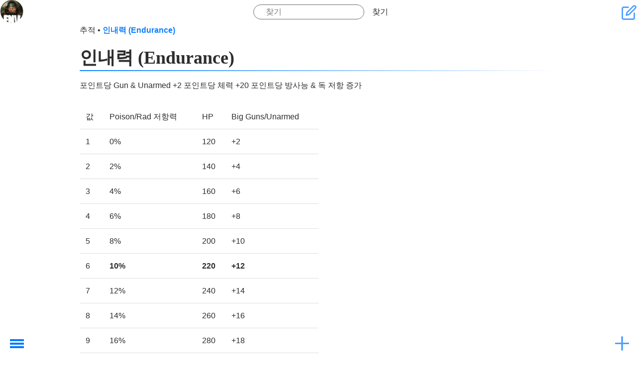

--- FILE ---
content_type: text/html; charset=utf-8
request_url: https://openwiki.kr/game/fnv/endurance
body_size: 7320
content:
<!DOCTYPE html>
<html xmlns="http://www.w3.org/1999/xhtml" xml:lang="ko" lang="ko" dir="ltr" class="no-js" style="background-image: url('https://openwiki.kr/_media/game/fnv/background.jpg');">

<head>
    <meta charset="UTF-8" />
    <title>
        인내력 (Endurance)         - 폴아웃 뉴 베가스   (FNV) - 오픈위키    </title>
    <script>
        (function(H) {
            H.className = H.className.replace(/\bno-js\b/, 'js')
        })(document.documentElement)
    </script>
    <meta name="generator" content="DokuWiki"/>
<meta name="theme-color" content="#4599ff"/>
<meta name="robots" content="index,follow"/>
<meta name="keywords" content="game,fnv,endurance"/>
<link rel="search" type="application/opensearchdescription+xml" href="/lib/exe/opensearch.php" title="오픈위키"/>
<link rel="start" href="/"/>
<link rel="contents" href="/game/fnv/endurance?do=index" title="사이트맵"/>
<link rel="manifest" href="/lib/exe/manifest.php" crossorigin="use-credentials"/>
<link rel="alternate" type="application/rss+xml" title="최근 바뀜" href="/feed.php"/>
<link rel="alternate" type="application/rss+xml" title="현재 이름공간" href="/feed.php?mode=list&amp;ns=game:fnv"/>
<link rel="edit" title="문서 편집" href="/game/fnv/endurance?do=edit"/>
<link rel="alternate" type="text/html" title="일반 HTML" href="/_export/xhtml/game/fnv/endurance"/>
<link rel="canonical" href="https://openwiki.kr/game/fnv/endurance"/>
<link rel="stylesheet" href="/lib/exe/css.php?t=kajukkd&amp;tseed=5a3c4b106602fd999dce0bc24d443f35"/>
<script >var NS='game:fnv';var JSINFO = {"ga":{"trackingId":"","gtagId":"G-4WZ8TH4L5R","anonymizeIp":true,"action":"show","trackOutboundLinks":false,"options":[],"pageview":"\/game\/fnv\/endurance","debug":false},"move_renameokay":false,"move_allowrename":false,"DOKU_URL":"https:\/\/openwiki.kr\/","key_show":86,"key_edit":69,"key_backlink":66,"key_revisions":73,"key_diff":68,"key_media":77,"key_index":0,"key_recent":79,"key_search":83,"key_home":72,"key_top":84,"key_save":81,"key_random":65,"key_nsrandom":78,"plugins":{"vshare":{"youtube":"youtube\\.com\/.*[&?]v=([a-z0-9_\\-]+)","vimeo":"vimeo\\.com\\\/(\\d+)","slideshare":"slideshare.*id=(\\d+)","dailymotion":"dailymotion\\.com\/video\/([a-z0-9]+)","archiveorg":"archive\\.org\/(?:embed|details)\/([a-zA-Z0-9_\\-]+)","soundcloud":"soundcloud\\.com\/([\\w-]+\/[\\w-]+)","niconico":"nicovideo\\.jp\/watch\/(sm[0-9]+)","bitchute":"bitchute\\.com\\\/video\\\/([a-zA-Z0-9_\\-]+)","coub":"coub\\.com\\\/view\\\/([a-zA-Z0-9_\\-]+)","odysee":"odysee\\.com\/\\$\/(?:embed|download)\/([-%_?=\/a-zA-Z0-9]+)","youku":"v\\.youku\\.com\/v_show\/id_([0-9A-Za-z=]+)\\.html","bilibili":"bilibili\\.com\\\/video\\\/(BV[0-9A-Za-z]+)","msoffice":"(?:office\\.com.*[&?]videoid=([a-z0-9\\-]+))","msstream":"microsoftstream\\.com\\\/video\\\/([a-f0-9\\-]{36})","rutube":"rutube\\.ru\\\/video\\\/([a-z0-9]+)\\\/","gdrive":"drive\\.google\\.com\\\/file\\\/d\\\/([a-zA-Z0-9_-]+)\/"}},"id":"game:fnv:endurance","namespace":"game:fnv","ACT":"show","useHeadingNavigation":1,"useHeadingContent":1};(function(H){H.className=H.className.replace(/\bno-js\b/,'js')})(document.documentElement);</script>
<script src="/lib/exe/jquery.php?tseed=8faf3dc90234d51a499f4f428a0eae43" defer="defer"></script>
<script src="/lib/exe/js.php?t=kajukkd&amp;tseed=5a3c4b106602fd999dce0bc24d443f35" defer="defer"></script>
<script type="text/javascript" src="https://pagead2.googlesyndication.com/pagead/js/adsbygoogle.js?client=ca-pub-2592234474265189" async="async" crossorigin="anonymous"></script>
<script type="text/javascript">(adsbygoogle = window.adsbygoogle || []).push({});</script>
<script type="text/javascript" src="https://challenges.cloudflare.com/turnstile/v0/api.js" async="async" defer="defer"></script>
        <!-- <link rel="preload" as="font" crossorigin="crossorigin" type="font/woff2" href="myfont.woff2"> -->
    <!-- <link rel="stylesheet" href="lib/tpl/kajukkd/fonts/style.css"> -->
    <meta name="viewport" content="width=device-width,initial-scale=1" />
    <link rel="shortcut icon" href="/_media/favicon.ico" />
<link rel="apple-touch-icon" href="/_media/apple-touch-icon.png" />
    </head>

<body>
            <div id="dokuwiki__site">
        <div id="dokuwiki__top" class=" site dokuwiki mode_show tpl_kajukkd    
        ">
            <!-- ********** HEADER ********** -->
            <header id="dokuwiki__header">
                <!-- <div class="pa d"> -->
                                <div class="headings">
                    <h1>
                                                <a href="https://openwiki.kr/game/fnv/home" ><div><img class="logo" src="/_media/game/fnv/icon.png" alt="오픈위키" id="dokuwiki__top" accesskey="h" title="[H]" ></div></a>                        <div class="clearer"></div>
                </div>
                <form action="/home" method="get" role="search" class="search doku_form" id="dw__search" accept-charset="utf-8"><input type="hidden" name="do" value="search" /><input type="hidden" name="id" value="game:fnv:endurance" /><div class="no"><input name="q" type="text" class="edit" title="[F]" accesskey="f" placeholder="찾기" autocomplete="on" id="qsearch__in" value="" /><button value="1" type="submit" title="찾기">찾기</button><div id="qsearch__out" class="ajax_qsearch JSpopup"></div></div></form>                <div id="smartbtn" class="tools">
                                        <a href="/game/fnv/endurance?do=edit"  class="action edit" accesskey="e" rel="nofollow" title="문서 편집 [E]"> &#xe907;</a>

                                        <!--- usertools were here -->
                </div>
                <!--   <div class="clearer"></div>



                <div class="clearer"></div>
                <hr class="a11y" /> -->
                <!-- </div> -->
            </header><!-- /header -->
            <ul class="a11y skip">
                <li><a href="#dokuwiki__content">내용으로 건너뛰기</a></li>
            </ul>
            <div class="wrapper">

                                <!-- ********** CONTENT ********** -->

                <main id="dokuwiki__content">
                    <div class="pad">
                                                <!-- BREADCRUMBS -->
                                                    <div class="breadcrumbs"><span class="bchead">추적</span> <span class="bcsep">•</span> <span class="curid"><bdi><a href="/game/fnv/endurance"  class="breadcrumbs" title="game:fnv:endurance">인내력 (Endurance)</a></bdi></span></div>
                                                                        

                        <div class="page">
                            <!-- wikipage start -->
                            
<h1 class="sectionedit1" id="인내력_endurance">인내력 (Endurance)</h1>
<div class="level1">

<p>
포인트당 Gun &amp; Unarmed +2
포인트당 체력 +20
포인트당 방사능 &amp; 독 저항 증가
</p>
<div class="table sectionedit2"><table class="inline">
	<tr class="row0">
		<td class="col0"> 값 </td><td class="col1"> Poison/Rad 저항력 </td><td class="col2"> HP </td><td class="col3"> Big Guns/Unarmed </td>
	</tr>
	<tr class="row1">
		<td class="col0"> 1 </td><td class="col1"> 0% </td><td class="col2"> 120 </td><td class="col3"> +2 </td>
	</tr>
	<tr class="row2">
		<td class="col0"> 2 </td><td class="col1"> 2% </td><td class="col2"> 140 </td><td class="col3"> +4 </td>
	</tr>
	<tr class="row3">
		<td class="col0"> 3 </td><td class="col1"> 4% </td><td class="col2"> 160 </td><td class="col3"> +6 </td>
	</tr>
	<tr class="row4">
		<td class="col0"> 4 </td><td class="col1"> 6% </td><td class="col2"> 180 </td><td class="col3"> +8 </td>
	</tr>
	<tr class="row5">
		<td class="col0"> 5 </td><td class="col1"> 8% </td><td class="col2"> 200 </td><td class="col3"> +10 </td>
	</tr>
	<tr class="row6">
		<td class="col0"> 6 </td><td class="col1"> <strong>10%</strong> </td><td class="col2"> <strong>220</strong> </td><td class="col3"> <strong>+12</strong> </td>
	</tr>
	<tr class="row7">
		<td class="col0"> 7 </td><td class="col1"> 12% </td><td class="col2"> 240 </td><td class="col3"> +14 </td>
	</tr>
	<tr class="row8">
		<td class="col0"> 8 </td><td class="col1"> 14% </td><td class="col2"> 260 </td><td class="col3"> +16 </td>
	</tr>
	<tr class="row9">
		<td class="col0"> 9 </td><td class="col1"> 16% </td><td class="col2"> 280 </td><td class="col3"> +18 </td>
	</tr>
	<tr class="row10">
		<td class="col0"> 10 </td><td class="col1"> 18% </td><td class="col2"> 300 </td><td class="col3"> +20 </td>
	</tr>
</table></div>
<div class="table sectionedit3"><table class="inline">
	<tr class="row0">
		<td class="col0">END:</td><td class="col1">MAX HP:</td><td class="col2 leftalign">SKILL MODIFIERS:       </td><td class="col3">PSN RESIST:</td><td class="col4">RAD RESIST:</td><td class="col5 leftalign">FATIGUE:         </td>
	</tr>
	<tr class="row1">
		<td class="col0 rightalign">  1 </td><td class="col1 centeralign">  120  </td><td class="col2">Survival &amp; Unarmed  +2 </td><td class="col3 centeralign">     0%    </td><td class="col4 centeralign">     0%    </td><td class="col5 leftalign"> 20 + (LVL x10)  </td>
	</tr>
	<tr class="row2">
		<td class="col0 rightalign">  2 </td><td class="col1 centeralign">  140  </td><td class="col2">Survival &amp; Unarmed  +4 </td><td class="col3 centeralign">     5%    </td><td class="col4 centeralign">     2%    </td><td class="col5 leftalign"> 40 + (LVL x10)  </td>
	</tr>
	<tr class="row3">
		<td class="col0 rightalign">  3 </td><td class="col1 centeralign">  160  </td><td class="col2">Survival &amp; Unarmed  +6 </td><td class="col3 centeralign">    10%    </td><td class="col4 centeralign">     4%    </td><td class="col5 leftalign"> 60 + (LVL x10)  </td>
	</tr>
	<tr class="row4">
		<td class="col0 rightalign">  4 </td><td class="col1 centeralign">  180  </td><td class="col2">Survival &amp; Unarmed  +8 </td><td class="col3 centeralign">    15%    </td><td class="col4 centeralign">     6%    </td><td class="col5 leftalign"> 80 + (LVL x10)  </td>
	</tr>
	<tr class="row5">
		<td class="col0 rightalign">  5 </td><td class="col1 centeralign">  200  </td><td class="col2">Survival &amp; Unarmed +10 </td><td class="col3 centeralign">    20%    </td><td class="col4 centeralign">     8%    </td><td class="col5 leftalign">100 + (LVL x10)  </td>
	</tr>
	<tr class="row6">
		<td class="col0 rightalign">  6 </td><td class="col1 centeralign">  220  </td><td class="col2">Survival &amp; Unarmed +12 </td><td class="col3 centeralign">    25%    </td><td class="col4 centeralign">    10%    </td><td class="col5 leftalign">120 + (LVL x10)  </td>
	</tr>
	<tr class="row7">
		<td class="col0 rightalign">  7 </td><td class="col1 centeralign">  240  </td><td class="col2">Survival &amp; Unarmed +14 </td><td class="col3 centeralign">    30%    </td><td class="col4 centeralign">    12%    </td><td class="col5 leftalign">140 + (LVL x10)  </td>
	</tr>
	<tr class="row8">
		<td class="col0 rightalign">  8 </td><td class="col1 centeralign">  260  </td><td class="col2">Survival &amp; Unarmed +16 </td><td class="col3 centeralign">    35%    </td><td class="col4 centeralign">    14%    </td><td class="col5 leftalign">160 + (LVL x10)  </td>
	</tr>
	<tr class="row9">
		<td class="col0 rightalign">  9 </td><td class="col1 centeralign">  280  </td><td class="col2">Survival &amp; Unarmed +18 </td><td class="col3 centeralign">    40%    </td><td class="col4 centeralign">    16%    </td><td class="col5 leftalign">180 + (LVL x10)  </td>
	</tr>
	<tr class="row10">
		<td class="col0"> 10 </td><td class="col1 centeralign">  300  </td><td class="col2">Survival &amp; Unarmed +20 </td><td class="col3 centeralign">    45%    </td><td class="col4 centeralign">    18%    </td><td class="col5 leftalign">200 + (LVL x10)  </td>
	</tr>
</table></div>

<p>
Associated Skills: 1. Survival. 2. Unarmed.
</p>

<p>
Associated Perks: 
1. Lead Belly (Minimum of 5 END, LVL6)
2. Toughness(Minimum of 5 END, LVL6)
3. Stonewall(Minimum of 6 END, LVL8)
4. Strong Back(Minimum of 5 END, LVL8)
5. Radiation Resistance (Minimum of 5 END, LVL8)
6. Long Haul(Minimum of 6 END, LVL 12)
7. Life Giver (Minimum of 6 END, LVL 12)
8. Solar Powered(Minimum of 7 END, LVL 20)
9. Rad Absorption (Minimum of 7 END, LVL 28)
10. Endurance Implant(END &lt; 10, LVL –)
</p>

</div>
                            <!-- wikipage stop -->
                            <div class="clearer"></div>
                        </div>



                                                
                        <h2>연결문서</h2><div id="plugin__backlinks">
<ul class="idx"><li><div class="li"><a href="/game/fnv/health" class="wikilink1" target="_openwiki" title="game:fnv:health" data-wiki-id="game:fnv:health">건강 (Health)</a></div></li>
<li><div class="li"><a href="/game/fnv/hit_point" class="wikilink1" target="_openwiki" title="game:fnv:hit_point" data-wiki-id="game:fnv:hit_point">건강 (Hit Point; Health)</a></div></li>
<li><div class="li"><a href="/game/fnv/new_vegas_medical_clinic" class="wikilink1" target="_openwiki" title="game:fnv:new_vegas_medical_clinic" data-wiki-id="game:fnv:new_vegas_medical_clinic">뉴베가스 의원 (New Vegas Medical Clinic): 임플란트 전문!</a></div></li>
<li><div class="li"><a href="/game/fnv/perks" class="wikilink1" target="_openwiki" title="game:fnv:perks" data-wiki-id="game:fnv:perks">특전 (Perks)</a></div></li>
<li><div class="li"><a href="/game/fnv/poison_resistance" class="wikilink1" target="_openwiki" title="game:fnv:poison_resistance" data-wiki-id="game:fnv:poison_resistance">독 저항(Poison Resistance)</a></div></li>
<li><div class="li"><a href="/game/fnv/radiation_resistance" class="wikilink1" target="_openwiki" title="game:fnv:radiation_resistance" data-wiki-id="game:fnv:radiation_resistance">방사능 저항 (Radiation Resistance)</a></div></li>
<li><div class="li"><a href="/game/fnv/skills" class="wikilink1" target="_openwiki" title="game:fnv:skills" data-wiki-id="game:fnv:skills">기술 (Skills)</a></div></li>
<li><div class="li"><a href="/game/fnv/sleep" class="wikilink1" target="_openwiki" title="game:fnv:sleep" data-wiki-id="game:fnv:sleep">수면 (Sleep)</a></div></li>
<li><div class="li"><a href="/game/fnv/special" class="wikilink1" target="_openwiki" title="game:fnv:special" data-wiki-id="game:fnv:special">S.P.E.C.I.A.L.</a></div></li>
<li><div class="li"><a href="/game/fnv/survival" class="wikilink1" target="_openwiki" title="game:fnv:survival" data-wiki-id="game:fnv:survival">생존 (Survival)</a></div></li>
</ul>
<a href="/game/fnv/endurance?do=backlink"  class="action backlink" rel="nofollow" title="연결문서">0개 더 보기...</a></div>

                                            </div>
                </main><!-- /content -->

                <div class="clearer"></div>
                <hr class="a11y" />

                <!-- PAGE ACTIONS -->
                

                    <!---------https://www.cssscript.com/hamburger-overlay-navigation-drawer/ ------------>
                    <nav id="dokuwiki__pagetools" class="mh-menu-wrap " aria-labelledby="dokuwiki__pagetools_heading">

                        <input name="chktgl" type="checkbox" class="toggler " />
                        <div class="hamburger">
                            <div></div>
                        </div>
                        <div class="mh-menu ">
                            <div class="">

                                <h3 class="a11y" id="dokuwiki__pagetools_heading">문서 도구</h3>
                                <ul>
                                    <li class="action edit"><a href="/game/fnv/endurance?do=edit" title="문서 편집 [e]" rel="nofollow" accesskey="e">문서 편집</a></li><li class="action revs"><a href="/game/fnv/endurance?do=revisions" title="이전 판 [o]" rel="nofollow" accesskey="o">이전 판</a></li><li class="action backlink"><a href="/game/fnv/endurance?do=backlink" title="연결문서" rel="nofollow">연결문서</a></li><li class="action top"><a href="#dokuwiki__top" title="맨 위로 [t]" rel="nofollow" accesskey="t">맨 위로</a></li>                                    <li class="action">
                                        <a id="theme-toggle" aria-label="테마 전환">
                                            <span id="theme-text">다크 모드로 보기</span>
                                            <span class="icon" id="theme-icon">☀️</span>
                                        </a>
                                    </li>
                                </ul>

                            </div>
                        </div>
                    </nav>

                            </div><!-- /wrapper -->

            <!-- ********** FOOTER ********** -->
            <footer id="dokuwiki__footer">
                <div class="pad">
                    <div class="license"><a href="https://creativecommons.org/licenses/by-nc-sa/4.0/deed.ko" rel="license" target="_out"><img src="/lib/images/license/button/cc-by-nc-sa.png" alt="CC Attribution-Noncommercial-Share Alike 4.0 International" /></a> 별도로 명시하지 않을 경우, 이 페이지의 내용은 다음 라이선스에 따라 사용할 수 있습니다: <bdi><a href="https://creativecommons.org/licenses/by-nc-sa/4.0/deed.ko" rel="license" class="urlextern" target="_out">CC Attribution-Noncommercial-Share Alike 4.0 International</a></bdi></div>                    <div class="doc"><bdi>game/fnv/endurance.txt</bdi> · 마지막으로 수정됨 <time datetime="2014-03-18T17:36:52+0000">2014/03/18 17:36</time> 저자 <bdi>127.0.0.1</bdi></div>
                                    </div>
            </footer><!-- /footer -->


        </div>
    </div><!-- /site -->
    <!--- 메뉴~~    --->
    <div class="mm-menu-bg"></div>
    <button id="mm-menu-toggle" class="mm-menu-toggle">Toggle Menu</button>

    <nav id="mm-menu" class="mm-menu">

        <!-- ********** ASIDE ********** -->
                <nav id="dokuwiki__aside" aria-label="사이드바">
            <div class="mm-menu__header text-center">
                <a href="https://openwiki.kr/game/fnv/home" ><div><img class="logo" src="/_media/game/fnv/logo.jpg" alt="오픈위키" id="dokuwiki__top" accesskey="h" title="[H]" ></div></a>                <div class="text-center" ><a href="/game/fnv/home"  accesskey="h" title="[H]">폴아웃 뉴 베가스   (FNV)</a></div>                <!---- Tag Line ---->
                                    <p class="claim">너두 고쳐두 됩니다. </p>
                            </div>


            <!-- SITE TOOLS -->
            <nav id="dokuwiki__sitetools" aria-labelledby="dokuwiki__sitetools_heading">
                <h3 class="a11y" id="dokuwiki__sitetools_heading">사이트 도구</h3>

                                <ul>
                    <li class="action recent"><a href="/game/fnv/endurance?do=recent" title="최근 바뀜 [r]" rel="nofollow" accesskey="r">최근 바뀜</a></li><li class="action media"><a href="/game/fnv/endurance?do=media&amp;ns=game%3Afnv" title="미디어 관리자" rel="nofollow">미디어 관리자</a></li><li class="action index"><a href="/game/fnv/endurance?do=index" title="사이트맵 [x]" rel="nofollow" accesskey="x">사이트맵</a></li>                </ul>
            </nav>
            <!-- USER TOOLS -->
                            <nav id="dokuwiki__usertools" aria-labelledby="dokuwiki__usertools_heading">
                    <h3 class="a11y" id="dokuwiki__usertools_heading">사용자 도구</h3>
                    <ul>
                        <li class="action register"><a href="/game/fnv/endurance?do=register" title="등록" rel="nofollow">등록</a></li><li class="action login"><a href="/game/fnv/endurance?do=login&amp;sectok=" title="로긴" rel="nofollow">로긴</a></li>

                    </ul>
                </nav>
                        <div class="pad aside include group">
                                
<h3 class="sectionedit1" id="폴아웃_뉴_베가스">폴아웃 뉴 베가스</h3>
<div class="level3">

<p>
<strong>World of Fallout</strong> <br/>

:: <a href="/game/fnv/fnv" class="wikilink1" target="_openwiki" title="game:fnv:fnv" data-wiki-id="game:fnv:fnv">Fallout: New Vegas</a> <br/>

:: <a href="/game/f3/f3" class="wikilink1" target="_openwiki" title="game:f3:f3" data-wiki-id="game:f3:f3">폴아웃 3 (Fallout 3)</a> <br/>

:: <a href="/game/f2/f2" class="wikilink1" target="_openwiki" title="game:f2:f2" data-wiki-id="game:f2:f2">폴아웃 2 (Fallout 2)</a> <br/>

:: <a href="/game/fallout/%ED%8F%B4%EC%95%84%EC%9B%831" class="wikilink1" target="_openwiki" title="game:fallout:폴아웃1" data-wiki-id="game:fallout:폴아웃1">폴아웃1 (Fallout)</a> <br/>

:: <a href="/game/fallout/history" class="wikilink1" target="_openwiki" title="game:fallout:history" data-wiki-id="game:fallout:history">역사: History</a> <br/>

</p>

<p>
<strong>Courier&#039;s Life</strong><br/>

:: <a href="/game/fnv/courier" class="wikilink1" target="_openwiki" title="game:fnv:courier" data-wiki-id="game:fnv:courier">배달부 (Courier)</a> <br/>

:: <a href="/game/fnv/control" class="wikilink1" target="_openwiki" title="game:fnv:control" data-wiki-id="game:fnv:control">조작 : Control</a> <br/>

:: <a href="/game/fnv/pip-boy_3000" class="wikilink1" target="_openwiki" title="game:fnv:pip-boy_3000" data-wiki-id="game:fnv:pip-boy_3000">핍보이 3000</a> <br/>

:: <a href="/game/fnv/special" class="wikilink1" target="_openwiki" title="game:fnv:special" data-wiki-id="game:fnv:special">능력 : SPECIAL</a> <br/>

:: <a href="/game/fnv/traits" class="wikilink1" target="_openwiki" title="game:fnv:traits" data-wiki-id="game:fnv:traits">특성 : Traits</a> <br/>

:: <a href="/game/fnv/skills" class="wikilink1" target="_openwiki" title="game:fnv:skills" data-wiki-id="game:fnv:skills">기술 : Skills</a> <br/>

:: <a href="/game/fnv/perks" class="wikilink1" target="_openwiki" title="game:fnv:perks" data-wiki-id="game:fnv:perks">특전 : Perks</a> <br/>

:: <a href="/game/fnv/karma" class="wikilink1" target="_openwiki" title="game:fnv:karma" data-wiki-id="game:fnv:karma">명성 : Karma</a> <br/>

:: <a href="/game/fnv/reputation" class="wikilink1" target="_openwiki" title="game:fnv:reputation" data-wiki-id="game:fnv:reputation">평판 : Reputation</a>
</p>

<p>
:: <a href="/game/fnv/companion" class="wikilink1" target="_openwiki" title="game:fnv:companion" data-wiki-id="game:fnv:companion">동료 : Companions</a> <br/>

:: <a href="/game/fnv/lucky_38_presidential_suite" class="wikilink1" target="_openwiki" title="game:fnv:lucky_38_presidential_suite" data-wiki-id="game:fnv:lucky_38_presidential_suite">내집 : Lucky 38 특실</a> <br/>

</p>

<p>
:: <a href="/game/fnv/tips" class="wikilink1" target="_openwiki" title="game:fnv:tips" data-wiki-id="game:fnv:tips">Tips &amp; Tech</a><br/>

</p>

<p>
<strong>Quests</strong><br/>

:: <a href="/game/fnv/quests" class="wikilink1" target="_openwiki" title="game:fnv:quests" data-wiki-id="game:fnv:quests">임무 : All Quests</a> <br/>

:: <a href="/game/fnv/quests#main" class="wikilink1" target="_openwiki" title="game:fnv:quests" data-wiki-id="game:fnv:quests">주퀘 : Main</a> <br/>

:: <a href="/game/fnv/quests#side" class="wikilink1" target="_openwiki" title="game:fnv:quests" data-wiki-id="game:fnv:quests">부퀘 : Side</a> <br/>

:: <a href="/game/fnv/quests#minor" class="wikilink1" target="_openwiki" title="game:fnv:quests" data-wiki-id="game:fnv:quests">잡퀘 : Minor</a> <br/>

:: <a href="/game/fnv/ending" class="wikilink1" target="_openwiki" title="game:fnv:ending" data-wiki-id="game:fnv:ending">결말 : Ending</a> <br/>

:: <a href="/game/fnv/dlc" class="wikilink1" target="_openwiki" title="game:fnv:dlc" data-wiki-id="game:fnv:dlc">확장팩: DLCs</a> <br/>

</p>

<p>
<strong>Survival</strong><br/>

:: <a href="/game/fnv/modding" class="wikilink1" target="_openwiki" title="game:fnv:modding" data-wiki-id="game:fnv:modding">개조 : Modding</a> <br/>

:: <a href="/game/fnv/gambling" class="wikilink1" target="_openwiki" title="game:fnv:gambling" data-wiki-id="game:fnv:gambling">도박 : Gambling</a> <br/>

:: <a href="/game/fnv/lockpicking" class="wikilink1" target="_openwiki" title="game:fnv:lockpicking" data-wiki-id="game:fnv:lockpicking">절도 : Lockpicking</a> <br/>

:: <a href="/game/fnv/sneaking" class="wikilink1" target="_openwiki" title="game:fnv:sneaking" data-wiki-id="game:fnv:sneaking">잠입 : Sneaking</a> <br/>

:: <a href="/game/fnv/hacking" class="wikilink1" target="_openwiki" title="game:fnv:hacking" data-wiki-id="game:fnv:hacking">해킹 : Hacking</a> <br/>

:: <a href="/game/fnv/vats" class="wikilink1" target="_openwiki" title="game:fnv:vats" data-wiki-id="game:fnv:vats">전투 : V.A.T.S.</a> <br/>

</p>

<p>
<strong>Codex</strong><br/>

:: <a href="/game/fnv/locations" class="wikilink1" target="_openwiki" title="game:fnv:locations" data-wiki-id="game:fnv:locations">지도 : Locations</a> <br/>

:: <a href="/game/fnv/characters" class="wikilink1" target="_openwiki" title="game:fnv:characters" data-wiki-id="game:fnv:characters">인물 : Characters</a> <br/>

:: <a href="/game/fnv/factions" class="wikilink1" target="_openwiki" title="game:fnv:factions" data-wiki-id="game:fnv:factions">세력 : Factions</a> <br/>

:: <a href="/game/fnv/recipes" class="wikilink1" target="_openwiki" title="game:fnv:recipes" data-wiki-id="game:fnv:recipes">제작 : Recipes</a> <br/>

:: <a href="/game/fnv/weapons" class="wikilink1" target="_openwiki" title="game:fnv:weapons" data-wiki-id="game:fnv:weapons">무기 : Weapons</a> <br/>

:: <a href="/game/fnv/apparel" class="wikilink1" target="_openwiki" title="game:fnv:apparel" data-wiki-id="game:fnv:apparel">의복 : Apparel</a> <br/>

:: <a href="/game/fnv/drugs" class="wikilink1" target="_openwiki" title="game:fnv:drugs" data-wiki-id="game:fnv:drugs">음식 : Edibles</a> <br/>

:: <a href="/game/fnv/radio" class="wikilink1" target="_openwiki" title="game:fnv:radio" data-wiki-id="game:fnv:radio">방송 : Radio</a> <br/>

:: <a href="/game/fnv/skill_books" class="wikilink1" target="_openwiki" title="game:fnv:skill_books" data-wiki-id="game:fnv:skill_books">잡지 : Skill Books</a> <br/>

:: <a href="/game/fnv/snowglobes" class="wikilink1" target="_openwiki" title="game:fnv:snowglobes" data-wiki-id="game:fnv:snowglobes">눈꽃장식품 (Snowglobe)</a> <br/>

:: <a href="/game/fnv/unique_items" class="wikilink1" target="_openwiki" title="game:fnv:unique_items" data-wiki-id="game:fnv:unique_items">고유물품</a> <br/>

</p>

<p>
<strong>Others</strong><br/>

:: <a href="/game/fnv/achievements" class="wikilink1" target="_openwiki" title="game:fnv:achievements" data-wiki-id="game:fnv:achievements">도전과제 (Achievements)</a> <br/>

:: <a href="/game/fnv/cheats" class="wikilink1" target="_openwiki" title="game:fnv:cheats" data-wiki-id="game:fnv:cheats">치트 : Cheats</a> <br/>

:: <a href="/game/fnv/videos" class="wikilink1" target="_openwiki" title="game:fnv:videos" data-wiki-id="game:fnv:videos">영상 : Movies</a> <br/>

</p>

</div>
                                <div class="clearer"></div>
            </div>
        </nav><!-- /aside -->
        
    </nav><!-- /nav -->
    <div class="no"><img src="/lib/exe/taskrunner.php?id=game%3Afnv%3Aendurance&amp;1769095244" width="2" height="1" alt="" /></div>
    <div id="screen__mode" class="no"></div></body>

</html>

--- FILE ---
content_type: text/html; charset=utf-8
request_url: https://www.google.com/recaptcha/api2/aframe
body_size: 267
content:
<!DOCTYPE HTML><html><head><meta http-equiv="content-type" content="text/html; charset=UTF-8"></head><body><script nonce="C2CQZTL2MP5T11drgd48Xw">/** Anti-fraud and anti-abuse applications only. See google.com/recaptcha */ try{var clients={'sodar':'https://pagead2.googlesyndication.com/pagead/sodar?'};window.addEventListener("message",function(a){try{if(a.source===window.parent){var b=JSON.parse(a.data);var c=clients[b['id']];if(c){var d=document.createElement('img');d.src=c+b['params']+'&rc='+(localStorage.getItem("rc::a")?sessionStorage.getItem("rc::b"):"");window.document.body.appendChild(d);sessionStorage.setItem("rc::e",parseInt(sessionStorage.getItem("rc::e")||0)+1);localStorage.setItem("rc::h",'1769095246517');}}}catch(b){}});window.parent.postMessage("_grecaptcha_ready", "*");}catch(b){}</script></body></html>